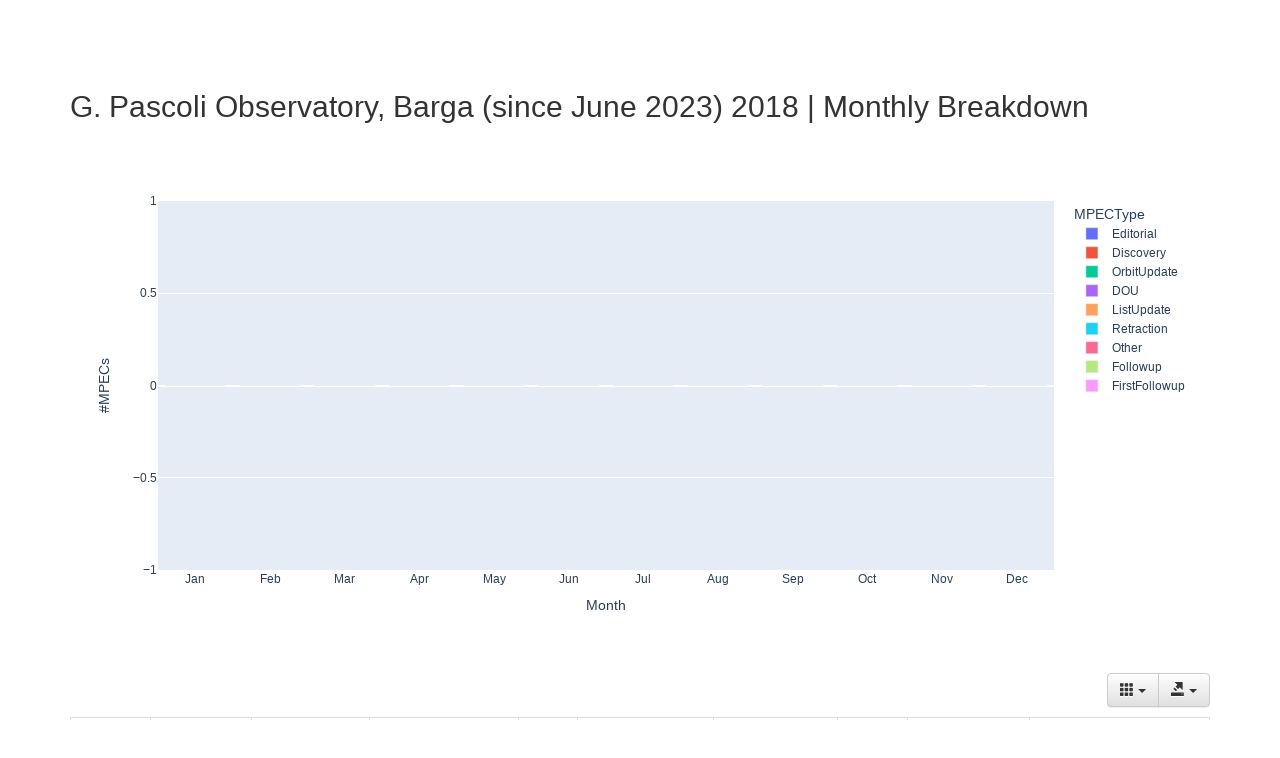

--- FILE ---
content_type: text/html; charset=UTF-8
request_url: https://sbnmpc.astro.umd.edu/mpecwatch/byStation/monthly/station_D63_2018.html
body_size: 7714
content:

<!DOCTYPE html>
<html lang="en">
    <head>
        <meta charset="utf-8">
        <meta http-equiv="X-UA-Compatible" content="IE=edge">
        <meta name="viewport" content="width=device-width, initial-scale=1">
        <title>MPECWatch: 2018 Monthly Summary | D63</title>
        <!-- Bootstrap CSS -->
        <link href="../../dist/css/bootstrap.min.css" rel="stylesheet">
        <!-- Bootstrap Theme CSS -->
        <link href="../../dist/css/bootstrap-theme.min.css" rel="stylesheet">
        <!-- Bootstrap Table CSS -->
        <link rel="stylesheet" href="https://cdn.jsdelivr.net/npm/bootstrap-table@1.24.0/dist/bootstrap-table.min.css">

        <!-- IE10 viewport hack for Surface/desktop Windows 8 bug -->
        <link href="../../assets/css/ie10-viewport-bug-workaround.css" rel="stylesheet">

        <!-- Custom styles for this template -->
        <link href="../../theme.css" rel="stylesheet">

        <!-- HTML5 shim and Respond.js for IE8 support of HTML5 elements and media queries -->
        <!--[if lt IE 9]>
        <script src="https://oss.maxcdn.com/html5shiv/3.7.3/html5shiv.min.js"></script>
        <script src="https://oss.maxcdn.com/respond/1.4.2/respond.min.js"></script>
        <![endif]-->
    </head>
    <body>
        <div class="container" role="main" style="padding-bottom: 20px;">
            <h2 style="margin-top: 20px;">G. Pascoli Observatory, Barga (since June 2023) 2018 | Monthly Breakdown</h2>
            <iframe id="igraph" scrolling="no" style="border:none;" seamless="seamless" src="graphs/station_D63_2018.html" height="525" width="100%"></iframe>
            <table id="month_table"
                class="table table-striped table-hover table-sm table-responsive"
                data-toggle="table"
                data-show-export="true"
                data-show-columns="true">
                <thead>
                    <tr>
                        <th>Month</th>
                        <th>Editorial</th>
                        <th>Discovery</th>
                        <th>Orbit Update</th>
                        <th>DOU</th>
                        <th>List Update</th>
                        <th>Retraction</th>
                        <th>Other</th>
                        <th>Follow-Up</th>
                        <th>First Follow-Up</th>
                    </tr>
                </thead>   
                <tr>
                    <td>Jan</td>
                    <td>0</td>
                    <td>0</td>
                    <td>0</td>
                    <td>0</td>
                    <td>0</td>
                    <td>0</td>
                    <td>0</td>
                    <td>0</td>
                    <td>0</td></tr>   
                <tr>
                    <td>Feb</td>
                    <td>0</td>
                    <td>0</td>
                    <td>0</td>
                    <td>0</td>
                    <td>0</td>
                    <td>0</td>
                    <td>0</td>
                    <td>0</td>
                    <td>0</td></tr>   
                <tr>
                    <td>Mar</td>
                    <td>0</td>
                    <td>0</td>
                    <td>0</td>
                    <td>0</td>
                    <td>0</td>
                    <td>0</td>
                    <td>0</td>
                    <td>0</td>
                    <td>0</td></tr>   
                <tr>
                    <td>Apr</td>
                    <td>0</td>
                    <td>0</td>
                    <td>0</td>
                    <td>0</td>
                    <td>0</td>
                    <td>0</td>
                    <td>0</td>
                    <td>0</td>
                    <td>0</td></tr>   
                <tr>
                    <td>May</td>
                    <td>0</td>
                    <td>0</td>
                    <td>0</td>
                    <td>0</td>
                    <td>0</td>
                    <td>0</td>
                    <td>0</td>
                    <td>0</td>
                    <td>0</td></tr>   
                <tr>
                    <td>Jun</td>
                    <td>0</td>
                    <td>0</td>
                    <td>0</td>
                    <td>0</td>
                    <td>0</td>
                    <td>0</td>
                    <td>0</td>
                    <td>0</td>
                    <td>0</td></tr>   
                <tr>
                    <td>Jul</td>
                    <td>0</td>
                    <td>0</td>
                    <td>0</td>
                    <td>0</td>
                    <td>0</td>
                    <td>0</td>
                    <td>0</td>
                    <td>0</td>
                    <td>0</td></tr>   
                <tr>
                    <td>Aug</td>
                    <td>0</td>
                    <td>0</td>
                    <td>0</td>
                    <td>0</td>
                    <td>0</td>
                    <td>0</td>
                    <td>0</td>
                    <td>0</td>
                    <td>0</td></tr>   
                <tr>
                    <td>Sep</td>
                    <td>0</td>
                    <td>0</td>
                    <td>0</td>
                    <td>0</td>
                    <td>0</td>
                    <td>0</td>
                    <td>0</td>
                    <td>0</td>
                    <td>0</td></tr>   
                <tr>
                    <td>Oct</td>
                    <td>0</td>
                    <td>0</td>
                    <td>0</td>
                    <td>0</td>
                    <td>0</td>
                    <td>0</td>
                    <td>0</td>
                    <td>0</td>
                    <td>0</td></tr>   
                <tr>
                    <td>Nov</td>
                    <td>0</td>
                    <td>0</td>
                    <td>0</td>
                    <td>0</td>
                    <td>0</td>
                    <td>0</td>
                    <td>0</td>
                    <td>0</td>
                    <td>0</td></tr>   
                <tr>
                    <td>Dec</td>
                    <td>0</td>
                    <td>0</td>
                    <td>0</td>
                    <td>0</td>
                    <td>0</td>
                    <td>0</td>
                    <td>0</td>
                    <td>0</td>
                    <td>0</td></tr>
            </table>            
        </div>
        <!-- jQuery -->
        <script src="https://code.jquery.com/jquery-3.2.1.slim.min.js" integrity="sha384-KJ3o2DKtIkvYIK3UENzmM7KCkRr/rE9/Qpg6aAZGJwFDMVNA/GpGFF93hXpG5KkN" crossorigin="anonymous"></script>
        <script>window.jQuery || document.write('<script src="../assets/js/vendor/jquery.min.js"><\/script>')</script>
        <!-- Popper JS -->
        <script src="https://cdn.jsdelivr.net/npm/@popperjs/core@2.11.8/dist/umd/popper.min.js" integrity="sha384-I7E8VVD/ismYTF4hNIPjVp/Zjvgyol6VFvRkX/vR+Vc4jQkC+hVqc2pM8ODewa9r" crossorigin="anonymous"></script>
        <!-- Bootrap JS -->
        <script src="../../dist/js/bootstrap.min.js"></script>
        <!-- Bootstrap Table JS -->
        <script src="https://cdn.jsdelivr.net/npm/tableexport.jquery.plugin@1.29.0/tableExport.min.js"></script>
        <script src="https://cdn.jsdelivr.net/npm/tableexport.jquery.plugin@1.29.0/libs/jsPDF/jspdf.umd.min.js"></script>
        <script src="https://cdn.jsdelivr.net/npm/bootstrap-table@1.24.0/dist/bootstrap-table.min.js"></script>
        <script src="https://cdn.jsdelivr.net/npm/bootstrap-table@1.24.0/dist/extensions/export/bootstrap-table-export.min.js"></script>
    </body>
</html>